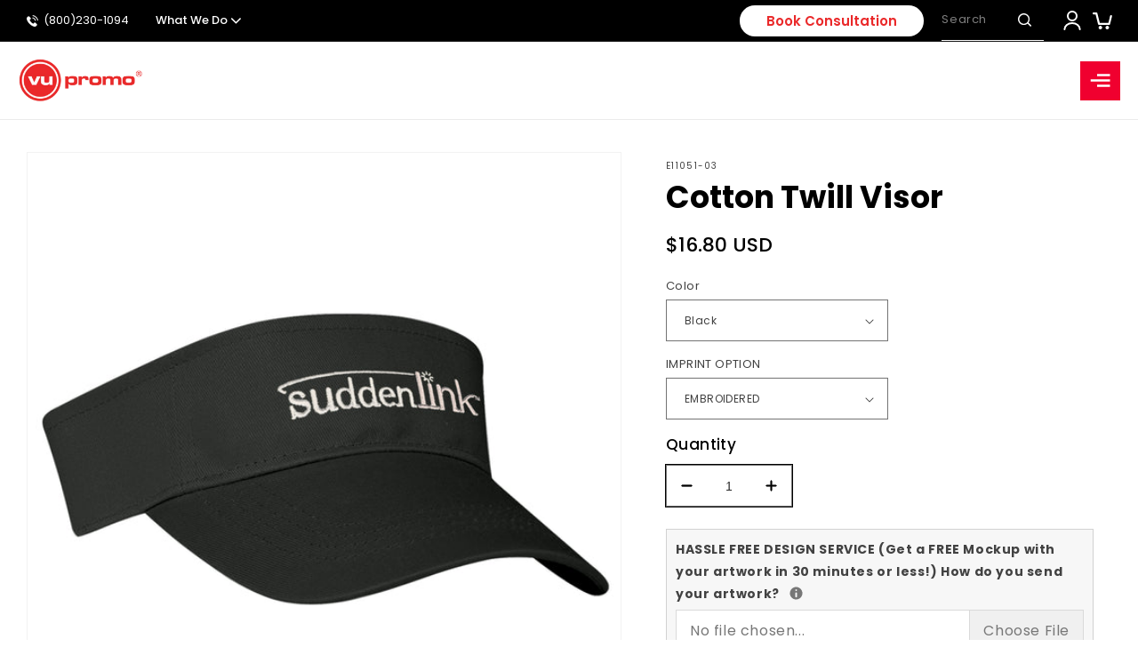

--- FILE ---
content_type: text/javascript; charset=utf-8
request_url: https://vupromo.com/products/cotton-twill-visor-1051.js
body_size: 2236
content:
{"id":4460230803565,"title":"Cotton Twill Visor","handle":"cotton-twill-visor-1051","description":"\u003cp\u003e100% Cotton Twill. Double Layer Cotton Twill Sweatband. Pro-Stitching On Front Pre-Curved Visor. Adjustable Self-Material Strap With Hook And Loop Closure.\u003c\/p\u003e\n\u003cp\u003e\u003cstrong\u003eImprint Method:\u003c\/strong\u003e\u003cbr\u003e\u003cbr\u003e* \u003cstrong\u003eEmbroidered\u003c\/strong\u003e\u003cbr\u003e* \u003cspan\u003ePrice includes up to 7 thread colors and 7,000 stitches.\u003c\/span\u003e\u003c\/p\u003e\n\u003cp\u003e\u003cspan\u003e\u003cstrong\u003eTAPE CHARGE\u003c\/strong\u003e\u003cbr\u003e$100.00 for all new orders. For designs exceeding 7,000 stitches, add $35.00 per each additional 1,000 stitches to the embroidery tape charge and .35 running charge for every additional 1,000 stitches to the price of the cap. Additional stitch charges also apply to all free tape orders.\u003c\/span\u003e\u003c\/p\u003e\n\u003cp\u003e* \u003cstrong\u003eSilkScreen, Transfer\u003c\/strong\u003e\u003c\/p\u003e\n\u003cp\u003eSetup Charge: \u003cspan\u003e$50.00 per color. \u003c\/span\u003e\u003cbr\u003e* Price includes Standard 4-Color Process on a White Label\u003c\/p\u003e\n\u003cp\u003eNote: \u003ca href=\"https:\/\/www.vupromo.com\/pages\/contact-us\"\u003e\u003cstrong\u003eContact us\u003c\/strong\u003e\u003c\/a\u003e for additional color or Imprint location.\u003cbr\u003e\u003cbr\u003e\u003cstrong\u003eProduction Time: \u003c\/strong\u003e\u003cbr\u003e\u003cbr\u003e* 7-10 business days\u003c\/p\u003e\n\u003cp\u003e\u003cstrong\u003eProduct Shipping:\u003c\/strong\u003e\u003c\/p\u003e\n\u003cp\u003e• Qty Per Carton: 288PCS.\u003c\/p\u003e\n\u003cp\u003e• Carton Weight: 38.00LB.\u003c\/p\u003e\n\u003cp\u003e• Carton Size (L x W x H): 30.00 x 17.00 x 19.00\u003c\/p\u003e\n\u003cp\u003e• FOB: FL 33777 USA\u003c\/p\u003e","published_at":"2019-12-26T12:43:21-05:00","created_at":"2019-12-26T12:43:22-05:00","vendor":"Hit Promotional","type":"Cotton Caps, Headwear \u0026 Scarves, Visors","tags":["Cotton Caps"],"price":890,"price_min":890,"price_max":1680,"available":true,"price_varies":true,"compare_at_price":0,"compare_at_price_min":0,"compare_at_price_max":890,"compare_at_price_varies":true,"variants":[{"id":31708158328941,"title":"Black \/ EMBROIDERED","option1":"Black","option2":"EMBROIDERED","option3":null,"sku":"E11051-03","requires_shipping":true,"taxable":true,"featured_image":{"id":14162214420589,"product_id":4460230803565,"position":1,"created_at":"2020-01-28T11:40:47-05:00","updated_at":"2022-11-07T10:21:46-05:00","alt":null,"width":1200,"height":1200,"src":"https:\/\/cdn.shopify.com\/s\/files\/1\/0031\/2203\/6845\/products\/1051_BLK_Embroidery.jpg?v=1667834506","variant_ids":[31708158328941,31870841913453]},"available":true,"name":"Cotton Twill Visor - Black \/ EMBROIDERED","public_title":"Black \/ EMBROIDERED","options":["Black","EMBROIDERED"],"price":1680,"weight":60,"compare_at_price":0,"inventory_management":"shopify","barcode":"","featured_media":{"alt":null,"id":6332709732461,"position":1,"preview_image":{"aspect_ratio":1.0,"height":1200,"width":1200,"src":"https:\/\/cdn.shopify.com\/s\/files\/1\/0031\/2203\/6845\/products\/1051_BLK_Embroidery.jpg?v=1667834506"}},"requires_selling_plan":false,"selling_plan_allocations":[]},{"id":31870841913453,"title":"Black \/ TRANSFER","option1":"Black","option2":"TRANSFER","option3":null,"sku":"11051-03","requires_shipping":true,"taxable":true,"featured_image":{"id":14162214420589,"product_id":4460230803565,"position":1,"created_at":"2020-01-28T11:40:47-05:00","updated_at":"2022-11-07T10:21:46-05:00","alt":null,"width":1200,"height":1200,"src":"https:\/\/cdn.shopify.com\/s\/files\/1\/0031\/2203\/6845\/products\/1051_BLK_Embroidery.jpg?v=1667834506","variant_ids":[31708158328941,31870841913453]},"available":true,"name":"Cotton Twill Visor - Black \/ TRANSFER","public_title":"Black \/ TRANSFER","options":["Black","TRANSFER"],"price":890,"weight":60,"compare_at_price":585,"inventory_management":"shopify","barcode":null,"featured_media":{"alt":null,"id":6332709732461,"position":1,"preview_image":{"aspect_ratio":1.0,"height":1200,"width":1200,"src":"https:\/\/cdn.shopify.com\/s\/files\/1\/0031\/2203\/6845\/products\/1051_BLK_Embroidery.jpg?v=1667834506"}},"requires_selling_plan":false,"selling_plan_allocations":[]},{"id":31708158492781,"title":"Red \/ EMBROIDERED","option1":"Red","option2":"EMBROIDERED","option3":null,"sku":"E11051-03","requires_shipping":true,"taxable":true,"featured_image":{"id":14162216714349,"product_id":4460230803565,"position":2,"created_at":"2020-01-28T11:41:13-05:00","updated_at":"2022-11-07T10:22:02-05:00","alt":null,"width":1200,"height":1200,"src":"https:\/\/cdn.shopify.com\/s\/files\/1\/0031\/2203\/6845\/products\/1051_RED_Embroidery.jpg?v=1667834522","variant_ids":[31708158492781,31870842110061]},"available":true,"name":"Cotton Twill Visor - Red \/ EMBROIDERED","public_title":"Red \/ EMBROIDERED","options":["Red","EMBROIDERED"],"price":1680,"weight":60,"compare_at_price":0,"inventory_management":"shopify","barcode":null,"featured_media":{"alt":null,"id":6332712026221,"position":2,"preview_image":{"aspect_ratio":1.0,"height":1200,"width":1200,"src":"https:\/\/cdn.shopify.com\/s\/files\/1\/0031\/2203\/6845\/products\/1051_RED_Embroidery.jpg?v=1667834522"}},"requires_selling_plan":false,"selling_plan_allocations":[]},{"id":31870842110061,"title":"Red \/ TRANSFER","option1":"Red","option2":"TRANSFER","option3":null,"sku":"11051-03","requires_shipping":true,"taxable":true,"featured_image":{"id":14162216714349,"product_id":4460230803565,"position":2,"created_at":"2020-01-28T11:41:13-05:00","updated_at":"2022-11-07T10:22:02-05:00","alt":null,"width":1200,"height":1200,"src":"https:\/\/cdn.shopify.com\/s\/files\/1\/0031\/2203\/6845\/products\/1051_RED_Embroidery.jpg?v=1667834522","variant_ids":[31708158492781,31870842110061]},"available":true,"name":"Cotton Twill Visor - Red \/ TRANSFER","public_title":"Red \/ TRANSFER","options":["Red","TRANSFER"],"price":890,"weight":60,"compare_at_price":890,"inventory_management":"shopify","barcode":null,"featured_media":{"alt":null,"id":6332712026221,"position":2,"preview_image":{"aspect_ratio":1.0,"height":1200,"width":1200,"src":"https:\/\/cdn.shopify.com\/s\/files\/1\/0031\/2203\/6845\/products\/1051_RED_Embroidery.jpg?v=1667834522"}},"requires_selling_plan":false,"selling_plan_allocations":[]},{"id":31708158361709,"title":"Forest Green \/ EMBROIDERED","option1":"Forest Green","option2":"EMBROIDERED","option3":null,"sku":"E11051-03","requires_shipping":true,"taxable":true,"featured_image":{"id":14162215141485,"product_id":4460230803565,"position":3,"created_at":"2020-01-28T11:40:55-05:00","updated_at":"2022-11-07T10:22:02-05:00","alt":null,"width":400,"height":400,"src":"https:\/\/cdn.shopify.com\/s\/files\/1\/0031\/2203\/6845\/products\/1051_GRF_Embroidery.jpg?v=1667834522","variant_ids":[31708158361709,31870841946221]},"available":true,"name":"Cotton Twill Visor - Forest Green \/ EMBROIDERED","public_title":"Forest Green \/ EMBROIDERED","options":["Forest Green","EMBROIDERED"],"price":1680,"weight":60,"compare_at_price":0,"inventory_management":"shopify","barcode":null,"featured_media":{"alt":null,"id":6332710453357,"position":3,"preview_image":{"aspect_ratio":1.0,"height":400,"width":400,"src":"https:\/\/cdn.shopify.com\/s\/files\/1\/0031\/2203\/6845\/products\/1051_GRF_Embroidery.jpg?v=1667834522"}},"requires_selling_plan":false,"selling_plan_allocations":[]},{"id":31870841946221,"title":"Forest Green \/ TRANSFER","option1":"Forest Green","option2":"TRANSFER","option3":null,"sku":"11051-03","requires_shipping":true,"taxable":true,"featured_image":{"id":14162215141485,"product_id":4460230803565,"position":3,"created_at":"2020-01-28T11:40:55-05:00","updated_at":"2022-11-07T10:22:02-05:00","alt":null,"width":400,"height":400,"src":"https:\/\/cdn.shopify.com\/s\/files\/1\/0031\/2203\/6845\/products\/1051_GRF_Embroidery.jpg?v=1667834522","variant_ids":[31708158361709,31870841946221]},"available":true,"name":"Cotton Twill Visor - Forest Green \/ TRANSFER","public_title":"Forest Green \/ TRANSFER","options":["Forest Green","TRANSFER"],"price":890,"weight":60,"compare_at_price":890,"inventory_management":"shopify","barcode":null,"featured_media":{"alt":null,"id":6332710453357,"position":3,"preview_image":{"aspect_ratio":1.0,"height":400,"width":400,"src":"https:\/\/cdn.shopify.com\/s\/files\/1\/0031\/2203\/6845\/products\/1051_GRF_Embroidery.jpg?v=1667834522"}},"requires_selling_plan":false,"selling_plan_allocations":[]},{"id":31708158460013,"title":"Navy Blue \/ EMBROIDERED","option1":"Navy Blue","option2":"EMBROIDERED","option3":null,"sku":"E11051-03","requires_shipping":true,"taxable":true,"featured_image":{"id":14162215731309,"product_id":4460230803565,"position":4,"created_at":"2020-01-28T11:41:04-05:00","updated_at":"2022-11-07T10:22:02-05:00","alt":null,"width":1200,"height":1200,"src":"https:\/\/cdn.shopify.com\/s\/files\/1\/0031\/2203\/6845\/products\/1051_NAV_Embroidery.jpg?v=1667834522","variant_ids":[31708158460013,31870842077293]},"available":true,"name":"Cotton Twill Visor - Navy Blue \/ EMBROIDERED","public_title":"Navy Blue \/ EMBROIDERED","options":["Navy Blue","EMBROIDERED"],"price":1680,"weight":60,"compare_at_price":0,"inventory_management":"shopify","barcode":null,"featured_media":{"alt":null,"id":6332711043181,"position":4,"preview_image":{"aspect_ratio":1.0,"height":1200,"width":1200,"src":"https:\/\/cdn.shopify.com\/s\/files\/1\/0031\/2203\/6845\/products\/1051_NAV_Embroidery.jpg?v=1667834522"}},"requires_selling_plan":false,"selling_plan_allocations":[]},{"id":31870842077293,"title":"Navy Blue \/ TRANSFER","option1":"Navy Blue","option2":"TRANSFER","option3":null,"sku":"11051-03","requires_shipping":true,"taxable":true,"featured_image":{"id":14162215731309,"product_id":4460230803565,"position":4,"created_at":"2020-01-28T11:41:04-05:00","updated_at":"2022-11-07T10:22:02-05:00","alt":null,"width":1200,"height":1200,"src":"https:\/\/cdn.shopify.com\/s\/files\/1\/0031\/2203\/6845\/products\/1051_NAV_Embroidery.jpg?v=1667834522","variant_ids":[31708158460013,31870842077293]},"available":true,"name":"Cotton Twill Visor - Navy Blue \/ TRANSFER","public_title":"Navy Blue \/ TRANSFER","options":["Navy Blue","TRANSFER"],"price":890,"weight":60,"compare_at_price":890,"inventory_management":"shopify","barcode":null,"featured_media":{"alt":null,"id":6332711043181,"position":4,"preview_image":{"aspect_ratio":1.0,"height":1200,"width":1200,"src":"https:\/\/cdn.shopify.com\/s\/files\/1\/0031\/2203\/6845\/products\/1051_NAV_Embroidery.jpg?v=1667834522"}},"requires_selling_plan":false,"selling_plan_allocations":[]},{"id":31708158525549,"title":"White \/ EMBROIDERED","option1":"White","option2":"EMBROIDERED","option3":null,"sku":"E11051-03","requires_shipping":true,"taxable":true,"featured_image":{"id":14162216976493,"product_id":4460230803565,"position":5,"created_at":"2020-01-28T11:41:16-05:00","updated_at":"2022-11-07T10:22:02-05:00","alt":null,"width":1200,"height":1200,"src":"https:\/\/cdn.shopify.com\/s\/files\/1\/0031\/2203\/6845\/products\/1051_WHT_Embroidery.jpg?v=1667834522","variant_ids":[31708158525549,31870842142829]},"available":true,"name":"Cotton Twill Visor - White \/ EMBROIDERED","public_title":"White \/ EMBROIDERED","options":["White","EMBROIDERED"],"price":1680,"weight":60,"compare_at_price":0,"inventory_management":"shopify","barcode":null,"featured_media":{"alt":null,"id":6332712288365,"position":5,"preview_image":{"aspect_ratio":1.0,"height":1200,"width":1200,"src":"https:\/\/cdn.shopify.com\/s\/files\/1\/0031\/2203\/6845\/products\/1051_WHT_Embroidery.jpg?v=1667834522"}},"requires_selling_plan":false,"selling_plan_allocations":[]},{"id":31870842142829,"title":"White \/ TRANSFER","option1":"White","option2":"TRANSFER","option3":null,"sku":"11051-03","requires_shipping":true,"taxable":true,"featured_image":{"id":14162216976493,"product_id":4460230803565,"position":5,"created_at":"2020-01-28T11:41:16-05:00","updated_at":"2022-11-07T10:22:02-05:00","alt":null,"width":1200,"height":1200,"src":"https:\/\/cdn.shopify.com\/s\/files\/1\/0031\/2203\/6845\/products\/1051_WHT_Embroidery.jpg?v=1667834522","variant_ids":[31708158525549,31870842142829]},"available":true,"name":"Cotton Twill Visor - White \/ TRANSFER","public_title":"White \/ TRANSFER","options":["White","TRANSFER"],"price":890,"weight":60,"compare_at_price":890,"inventory_management":"shopify","barcode":null,"featured_media":{"alt":null,"id":6332712288365,"position":5,"preview_image":{"aspect_ratio":1.0,"height":1200,"width":1200,"src":"https:\/\/cdn.shopify.com\/s\/files\/1\/0031\/2203\/6845\/products\/1051_WHT_Embroidery.jpg?v=1667834522"}},"requires_selling_plan":false,"selling_plan_allocations":[]},{"id":31708158427245,"title":"Light Blue \/ EMBROIDERED","option1":"Light Blue","option2":"EMBROIDERED","option3":null,"sku":"E11051-03","requires_shipping":true,"taxable":true,"featured_image":{"id":14162215075949,"product_id":4460230803565,"position":6,"created_at":"2020-01-28T11:40:51-05:00","updated_at":"2022-11-07T10:22:02-05:00","alt":null,"width":1200,"height":1200,"src":"https:\/\/cdn.shopify.com\/s\/files\/1\/0031\/2203\/6845\/products\/1051_BLL_Embroidery.jpg?v=1667834522","variant_ids":[31708158427245,31870842044525]},"available":true,"name":"Cotton Twill Visor - Light Blue \/ EMBROIDERED","public_title":"Light Blue \/ EMBROIDERED","options":["Light Blue","EMBROIDERED"],"price":1680,"weight":60,"compare_at_price":0,"inventory_management":"shopify","barcode":null,"featured_media":{"alt":null,"id":6332710387821,"position":6,"preview_image":{"aspect_ratio":1.0,"height":1200,"width":1200,"src":"https:\/\/cdn.shopify.com\/s\/files\/1\/0031\/2203\/6845\/products\/1051_BLL_Embroidery.jpg?v=1667834522"}},"requires_selling_plan":false,"selling_plan_allocations":[]},{"id":31870842044525,"title":"Light Blue \/ TRANSFER","option1":"Light Blue","option2":"TRANSFER","option3":null,"sku":"11051-03","requires_shipping":true,"taxable":true,"featured_image":{"id":14162215075949,"product_id":4460230803565,"position":6,"created_at":"2020-01-28T11:40:51-05:00","updated_at":"2022-11-07T10:22:02-05:00","alt":null,"width":1200,"height":1200,"src":"https:\/\/cdn.shopify.com\/s\/files\/1\/0031\/2203\/6845\/products\/1051_BLL_Embroidery.jpg?v=1667834522","variant_ids":[31708158427245,31870842044525]},"available":true,"name":"Cotton Twill Visor - Light Blue \/ TRANSFER","public_title":"Light Blue \/ TRANSFER","options":["Light Blue","TRANSFER"],"price":890,"weight":60,"compare_at_price":585,"inventory_management":"shopify","barcode":null,"featured_media":{"alt":null,"id":6332710387821,"position":6,"preview_image":{"aspect_ratio":1.0,"height":1200,"width":1200,"src":"https:\/\/cdn.shopify.com\/s\/files\/1\/0031\/2203\/6845\/products\/1051_BLL_Embroidery.jpg?v=1667834522"}},"requires_selling_plan":false,"selling_plan_allocations":[]},{"id":31708158394477,"title":"Khaki \/ EMBROIDERED","option1":"Khaki","option2":"EMBROIDERED","option3":null,"sku":"E11051-03","requires_shipping":true,"taxable":true,"featured_image":{"id":14162215469165,"product_id":4460230803565,"position":7,"created_at":"2020-01-28T11:40:59-05:00","updated_at":"2022-11-07T10:22:02-05:00","alt":null,"width":1200,"height":1200,"src":"https:\/\/cdn.shopify.com\/s\/files\/1\/0031\/2203\/6845\/products\/1051_KHK_Embroidery.jpg?v=1667834522","variant_ids":[31708158394477,31870842011757]},"available":true,"name":"Cotton Twill Visor - Khaki \/ EMBROIDERED","public_title":"Khaki \/ EMBROIDERED","options":["Khaki","EMBROIDERED"],"price":1680,"weight":60,"compare_at_price":0,"inventory_management":"shopify","barcode":null,"featured_media":{"alt":null,"id":6332710781037,"position":7,"preview_image":{"aspect_ratio":1.0,"height":1200,"width":1200,"src":"https:\/\/cdn.shopify.com\/s\/files\/1\/0031\/2203\/6845\/products\/1051_KHK_Embroidery.jpg?v=1667834522"}},"requires_selling_plan":false,"selling_plan_allocations":[]},{"id":31870842011757,"title":"Khaki \/ TRANSFER","option1":"Khaki","option2":"TRANSFER","option3":null,"sku":"11051-03","requires_shipping":true,"taxable":true,"featured_image":{"id":14162215469165,"product_id":4460230803565,"position":7,"created_at":"2020-01-28T11:40:59-05:00","updated_at":"2022-11-07T10:22:02-05:00","alt":null,"width":1200,"height":1200,"src":"https:\/\/cdn.shopify.com\/s\/files\/1\/0031\/2203\/6845\/products\/1051_KHK_Embroidery.jpg?v=1667834522","variant_ids":[31708158394477,31870842011757]},"available":true,"name":"Cotton Twill Visor - Khaki \/ TRANSFER","public_title":"Khaki \/ TRANSFER","options":["Khaki","TRANSFER"],"price":890,"weight":60,"compare_at_price":585,"inventory_management":"shopify","barcode":null,"featured_media":{"alt":null,"id":6332710781037,"position":7,"preview_image":{"aspect_ratio":1.0,"height":1200,"width":1200,"src":"https:\/\/cdn.shopify.com\/s\/files\/1\/0031\/2203\/6845\/products\/1051_KHK_Embroidery.jpg?v=1667834522"}},"requires_selling_plan":false,"selling_plan_allocations":[]}],"images":["\/\/cdn.shopify.com\/s\/files\/1\/0031\/2203\/6845\/products\/1051_BLK_Embroidery.jpg?v=1667834506","\/\/cdn.shopify.com\/s\/files\/1\/0031\/2203\/6845\/products\/1051_RED_Embroidery.jpg?v=1667834522","\/\/cdn.shopify.com\/s\/files\/1\/0031\/2203\/6845\/products\/1051_GRF_Embroidery.jpg?v=1667834522","\/\/cdn.shopify.com\/s\/files\/1\/0031\/2203\/6845\/products\/1051_NAV_Embroidery.jpg?v=1667834522","\/\/cdn.shopify.com\/s\/files\/1\/0031\/2203\/6845\/products\/1051_WHT_Embroidery.jpg?v=1667834522","\/\/cdn.shopify.com\/s\/files\/1\/0031\/2203\/6845\/products\/1051_BLL_Embroidery.jpg?v=1667834522","\/\/cdn.shopify.com\/s\/files\/1\/0031\/2203\/6845\/products\/1051_KHK_Embroidery.jpg?v=1667834522","\/\/cdn.shopify.com\/s\/files\/1\/0031\/2203\/6845\/products\/1051_group.jpg?v=1667834522"],"featured_image":"\/\/cdn.shopify.com\/s\/files\/1\/0031\/2203\/6845\/products\/1051_BLK_Embroidery.jpg?v=1667834506","options":[{"name":"Color","position":1,"values":["Black","Red","Forest Green","Navy Blue","White","Light Blue","Khaki"]},{"name":"IMPRINT OPTION","position":2,"values":["EMBROIDERED","TRANSFER"]}],"url":"\/products\/cotton-twill-visor-1051","media":[{"alt":null,"id":6332709732461,"position":1,"preview_image":{"aspect_ratio":1.0,"height":1200,"width":1200,"src":"https:\/\/cdn.shopify.com\/s\/files\/1\/0031\/2203\/6845\/products\/1051_BLK_Embroidery.jpg?v=1667834506"},"aspect_ratio":1.0,"height":1200,"media_type":"image","src":"https:\/\/cdn.shopify.com\/s\/files\/1\/0031\/2203\/6845\/products\/1051_BLK_Embroidery.jpg?v=1667834506","width":1200},{"alt":null,"id":6332712026221,"position":2,"preview_image":{"aspect_ratio":1.0,"height":1200,"width":1200,"src":"https:\/\/cdn.shopify.com\/s\/files\/1\/0031\/2203\/6845\/products\/1051_RED_Embroidery.jpg?v=1667834522"},"aspect_ratio":1.0,"height":1200,"media_type":"image","src":"https:\/\/cdn.shopify.com\/s\/files\/1\/0031\/2203\/6845\/products\/1051_RED_Embroidery.jpg?v=1667834522","width":1200},{"alt":null,"id":6332710453357,"position":3,"preview_image":{"aspect_ratio":1.0,"height":400,"width":400,"src":"https:\/\/cdn.shopify.com\/s\/files\/1\/0031\/2203\/6845\/products\/1051_GRF_Embroidery.jpg?v=1667834522"},"aspect_ratio":1.0,"height":400,"media_type":"image","src":"https:\/\/cdn.shopify.com\/s\/files\/1\/0031\/2203\/6845\/products\/1051_GRF_Embroidery.jpg?v=1667834522","width":400},{"alt":null,"id":6332711043181,"position":4,"preview_image":{"aspect_ratio":1.0,"height":1200,"width":1200,"src":"https:\/\/cdn.shopify.com\/s\/files\/1\/0031\/2203\/6845\/products\/1051_NAV_Embroidery.jpg?v=1667834522"},"aspect_ratio":1.0,"height":1200,"media_type":"image","src":"https:\/\/cdn.shopify.com\/s\/files\/1\/0031\/2203\/6845\/products\/1051_NAV_Embroidery.jpg?v=1667834522","width":1200},{"alt":null,"id":6332712288365,"position":5,"preview_image":{"aspect_ratio":1.0,"height":1200,"width":1200,"src":"https:\/\/cdn.shopify.com\/s\/files\/1\/0031\/2203\/6845\/products\/1051_WHT_Embroidery.jpg?v=1667834522"},"aspect_ratio":1.0,"height":1200,"media_type":"image","src":"https:\/\/cdn.shopify.com\/s\/files\/1\/0031\/2203\/6845\/products\/1051_WHT_Embroidery.jpg?v=1667834522","width":1200},{"alt":null,"id":6332710387821,"position":6,"preview_image":{"aspect_ratio":1.0,"height":1200,"width":1200,"src":"https:\/\/cdn.shopify.com\/s\/files\/1\/0031\/2203\/6845\/products\/1051_BLL_Embroidery.jpg?v=1667834522"},"aspect_ratio":1.0,"height":1200,"media_type":"image","src":"https:\/\/cdn.shopify.com\/s\/files\/1\/0031\/2203\/6845\/products\/1051_BLL_Embroidery.jpg?v=1667834522","width":1200},{"alt":null,"id":6332710781037,"position":7,"preview_image":{"aspect_ratio":1.0,"height":1200,"width":1200,"src":"https:\/\/cdn.shopify.com\/s\/files\/1\/0031\/2203\/6845\/products\/1051_KHK_Embroidery.jpg?v=1667834522"},"aspect_ratio":1.0,"height":1200,"media_type":"image","src":"https:\/\/cdn.shopify.com\/s\/files\/1\/0031\/2203\/6845\/products\/1051_KHK_Embroidery.jpg?v=1667834522","width":1200},{"alt":"White","id":6282280697965,"position":8,"preview_image":{"aspect_ratio":1.0,"height":1200,"width":1200,"src":"https:\/\/cdn.shopify.com\/s\/files\/1\/0031\/2203\/6845\/products\/1051_group.jpg?v=1667834522"},"aspect_ratio":1.0,"height":1200,"media_type":"image","src":"https:\/\/cdn.shopify.com\/s\/files\/1\/0031\/2203\/6845\/products\/1051_group.jpg?v=1667834522","width":1200}],"requires_selling_plan":false,"selling_plan_groups":[]}

--- FILE ---
content_type: image/svg+xml
request_url: https://vupromo.com/cdn/shop/files/Group_144.svg?v=1693650159
body_size: 1281
content:
<svg width="35" height="35" viewBox="0 0 35 35" fill="none" xmlns="http://www.w3.org/2000/svg" xmlns:xlink="http://www.w3.org/1999/xlink">
<rect width="35" height="35" rx="3" fill="#EA292A"/>
<rect x="11" y="11" width="14" height="14" fill="url(#pattern0)"/>
<defs>
<pattern id="pattern0" patternContentUnits="objectBoundingBox" width="1" height="1">
<use xlink:href="#image0_102_517" transform="scale(0.025)"/>
</pattern>
<image id="image0_102_517" width="40" height="40" xlink:href="[data-uri]"/>
</defs>
</svg>
